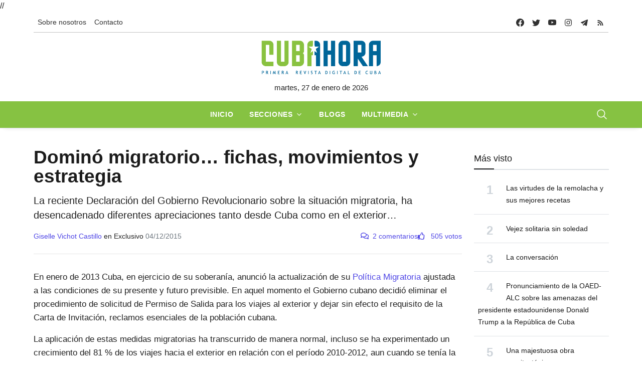

--- FILE ---
content_type: text/html; charset=UTF-8
request_url: https://www.cubahora.cu/politica/miradas-a-un-tema-complejo
body_size: 19445
content:
<!DOCTYPE html>
<html lang="es">

<head>
    <meta charset="UTF-8">
    <meta name="viewport" content="width=device-width, initial-scale=1.0, shrink-to-fit=no">
    <meta name="google-site-verification" content="YTwsKKXZ6WAHfZeA2mLelzwUxx7YAmFcbvmKVk51qgQ" />
    <script async defer src="//telusprensa.redcuba.cu/tracker/telus.min.js" id="telus-tracker" data-id="2"></script>
    <script src="https://ajax.googleapis.com/ajax/libs/jquery/1.11.1/jquery.min.js"></script>
    <link href="https://cdnjs.cloudflare.com/ajax/libs/fotorama/4.6.4/fotorama.css" rel="stylesheet">
    <script src="https://cdnjs.cloudflare.com/ajax/libs/fotorama/4.6.4/fotorama.js"></script>

    <link rel="stylesheet" href="https://cdn.jsdelivr.net/npm/swiper@11/swiper-bundle.min.css" />
    <script src="https://cdn.jsdelivr.net/npm/swiper@11/swiper-bundle.min.js"></script>

    <link rel="stylesheet" href="/css/bundle.min.css">
    <link rel="stylesheet" href="/css/fontawesome/all.min.css">
    <link rel="stylesheet" href="/css/dist/toastr.min.css">
    <link rel="stylesheet" href="/css/custom.css">

    

<meta http-equiv="X-UA-Compatible" content="IE=edge">
<meta name="robots" content="index,follow"> <!-- All Search Engines -->
<meta name="googlebot" content="index,follow"><!-- Google Specific -->

<!-- Schema.org BEGIN-->
<meta name="author" content="Giselle Vichot Castillo">
<meta name="publisher" content="Cubahora">
<meta name="name" content='Dominó migratorio… fichas, movimientos y estrategia '>
<meta name="title" content='Dominó migratorio… fichas, movimientos y estrategia '>
<meta name="description" content='La reciente Declaración del Gobierno Revolucionario sobre la situación migratoria, ha desencadenado diferentes apreciaciones tanto desde Cuba como en el exterior…'>
<meta name="keywords" content='MIGRACIÓN,CUBA,ESTADOS UNIDOS,EMIGRACIÓN CUBANA,MEDICINA CUBANA,COLABORACION MEDICA CUBANA,EMIGRACIÓN,LEYES'>
<link rel="image" href="">
<link rel="canonical" href="https://www.cubahora.cu/politica/miradas-a-un-tema-complejo">


<!-- Schema.org END-->
<!-- Dublin Core Metadata BEGIN-->
<meta name="DC.title" content='Dominó migratorio… fichas, movimientos y estrategia '>
<meta name="DC.description" content='La reciente Declaración del Gobierno Revolucionario sobre la situación migratoria, ha desencadenado diferentes apreciaciones tanto desde Cuba como en el exterior…'>
<meta name="DC.creator" content='Giselle Vichot Castillo'>
<meta name="DC.publisher" content="Cubahora">
<meta name="DCTERMS.issued" scheme="ISO8601" content='2015-12-03T15:43:11+00:00'>
<meta name="DC.identifier" content="https://www.cubahora.cu/politica/miradas-a-un-tema-complejo">
<meta name="DC.language" content="es">
<!-- Dublin Core Metadata END -->
<!-- Open Graph Metadata BEGIN -->
<meta property="og:url" content='https://www.cubahora.cu/politica/miradas-a-un-tema-complejo'>
<meta property="og:type" content="article">
<meta property="og:title" content='Dominó migratorio… fichas, movimientos y estrategia '>
<meta property="og:image" content=''>
<meta property="og:image:alt" content='Imagen de portade de Dominó migratorio… fichas, movimientos y estrategia '>
<meta property="og:description" content='La reciente Declaración del Gobierno Revolucionario sobre la situación migratoria, ha desencadenado diferentes apreciaciones tanto desde Cuba como en el exterior…'>
<meta property="og:site_name" content="Cubahora">
<meta property="og:locale" content="es_CU">
<meta property="article:section" content='Política'>
<meta property="article:author" content='Giselle Vichot Castillo'>
<!-- Open Graph Metadata END -->
<!-- Twitter card BEGIN-->
<meta name="twitter:card" content="summary_large_image">
<meta name="twitter:site" content="@CubaenNoticias">
<meta name="twitter:creator" content="@CubaenNoticias">
<meta name="twitter:url" content=''>
<meta name="twitter:title" content='Dominó migratorio… fichas, movimientos y estrategia '>
<meta name="twitter:description" content='La reciente Declaración del Gobierno Revolucionario sobre la situación migratoria, ha desencadenado diferentes apreciaciones tanto desde Cuba como en el exterior…'>
<meta name="twitter:image" content=''>
<meta name="twitter:image:alt" content='Imagen de portade de Dominó migratorio… fichas, movimientos y estrategia '>
<!-- Twitter card END-->
<title>Dominó migratorio… fichas, movimientos y estrategia </title>        

</head>
//<script>
//    var _paq = window._paq = window._paq || [];
//    /* tracker methods like "setCustomDimension" should be called before "trackPageView" */
//    _paq.push(['trackPageView']);
//    _paq.push(['enableLinkTracking']);
//    (function() {
//        var u = "https://analitica.cip.cu/";
//        _paq.push(['setTrackerUrl', u + 'matomo.php']);
//        _paq.push(['setSiteId', '1']);
//        var d = document,
//            g = d.createElement('script'),
//            s = d.getElementsByTagName('script')[0];
//        g.type = 'text/javascript';
//        g.async = true;
//        g.src = u + 'matomo.js';
//        s.parentNode.insertBefore(g, s);
//    })();
// </script> 
<!-- Matomo -->
<script type="text/javascript">
  var _paq = window._paq = window._paq || [];
  /* tracker methods like "setCustomDimension" should be called before "trackPageView" */
  _paq.push(['trackPageView']);
  _paq.push(['enableLinkTracking']);
  (function() {
    var u="https://analitica.cip.cu/";
    _paq.push(['setTrackerUrl', u+'matomo.php']);
    _paq.push(['setSiteId', '1']);
    var d=document, g=d.createElement('script'), s=d.getElementsByTagName('script')[0];
    g.type='text/javascript'; g.async=true; g.src=u+'matomo.js'; s.parentNode.insertBefore(g,s);
  })();
</script>
<noscript><p><img src="https://analitica.cip.cu/matomo.php?idsite=1&amp;rec=1" style="border:0;" alt="" /></p></noscript>
<!-- End Matomo Code -->

<!-- Telus Prensa -->
<!-- Matomo -->
<noscript>
    <p><img src="https://analitica.cip.cu/matomo.php?idsite=1&amp;rec=1" style="border:0;" alt="" /></p>
</noscript>
<!-- End Matomo Code -->


<body>
    <div class="wrapper">
        <!--Header start-->
<header class="header">

    

<!-- top menu -->
<div class="mobile-sticky fs-6 sm-navbar--primary">
    <div class="container">
        <!--Navbar-->
        <nav class="navbar navbar-expand-lg navbar-light p-0" style="min-height: 40px;">
            <!--Hamburger button-->
            <a id="showStartPush" aria-label="sidebar menu" class="navbar-toggler sidebar-menu-trigger side-hamburger border-0 px-0" href="javascript:;">
                <span class="hamburger-icon">
                    <span style="background-color: #fff"></span>
                    <span style="background-color: #fff;width:50%"></span>
                    <span style="background-color: #fff;width:50%"></span>
                    <span style="background-color: #fff"></span>
                </span>
            </a>
            <!-- Mobile logo -->
            <a href="https://www.cubahora.cu">
                <img src="/img/logo.png" class="mobile-logo img-fluid d-lg-none mx-auto" alt="Cubahora logo"/>            </a>
            <!--Right Toggle Button-->
            <button class="navbar-toggler px-0" type="button" data-bs-toggle="collapse" data-bs-target="#search-toggler" aria-controls="search-toggler" aria-expanded="false" aria-label="Toggle navigation" style="color: #fff;">
                <svg xmlns="http://www.w3.org/2000/svg" width="24px" height="24px" fill="currentColor" viewBox="0 0 512 512">
                    <path d="M221.09,64A157.09,157.09,0,1,0,378.18,221.09,157.1,157.1,0,0,0,221.09,64Z" style="fill:none;stroke:currentColor;stroke-miterlimit:10;stroke-width:32px" />
                    <line x1="338.29" y1="338.29" x2="448" y2="448" style="fill:none;stroke:currentColor;stroke-linecap:round;stroke-miterlimit:10;stroke-width:32px" />
                </svg>
            </button>
            <!--Top Navbar-->
            <div id="navbarTogglerDemo" class="collapse navbar-collapse">
                <!--Top left menu-->
                <ul class="navbar-nav">
                    <li class="nav-item">
                        <a href="/about/" class="nav-link">Sobre nosotros</a>                    </li>
                    <!-- <li class="nav-item">
                        <a href="/entries/view" class="nav-link">Descargas</a>                    </li> -->
                    <!-- <li class="nav-item">
                        <a href="/about#collab" class="nav-link">Enviar colaboración</a>                    </li> -->
                    <li class="nav-item">
                        <a href="/about#contacto" class="nav-link">Contacto</a>                    </li>
                </ul>
                <!--end top left menu-->

                <!--Top right menu-->
                <ul class="navbar-nav ms-auto text-center">
                    <li class="nav-item">
                        <a class="facebook nav-link" href="https://www.facebook.com/cubahora" target="_blank" rel="noopener noreferrer" aria-label="facebook">
                            <svg xmlns="http://www.w3.org/2000/svg" width="16px" height="16px" fill="currentColor" class="bi bi-facebook" viewBox="0 0 16 16">
                                <path d="M16 8.049c0-4.446-3.582-8.05-8-8.05C3.58 0-.002 3.603-.002 8.05c0 4.017 2.926 7.347 6.75 7.951v-5.625h-2.03V8.05H6.75V6.275c0-2.017 1.195-3.131 3.022-3.131.876 0 1.791.157 1.791.157v1.98h-1.009c-.993 0-1.303.621-1.303 1.258v1.51h2.218l-.354 2.326H9.25V16c3.824-.604 6.75-3.934 6.75-7.951z" />
                            </svg>
                        </a>
                    </li>
                    <li class="nav-item"><a class="nav-link twitter" href="https://twitter.com/CUBAH0RA" target="_blank" rel="noopener noreferrer" aria-label="twitter">
                            <svg xmlns="http://www.w3.org/2000/svg" width="16px" height="16px" fill="currentColor" class="bi bi-twitter" viewBox="0 0 16 16">
                                <path d="M5.026 15c6.038 0 9.341-5.003 9.341-9.334 0-.14 0-.282-.006-.422A6.685 6.685 0 0 0 16 3.542a6.658 6.658 0 0 1-1.889.518 3.301 3.301 0 0 0 1.447-1.817 6.533 6.533 0 0 1-2.087.793A3.286 3.286 0 0 0 7.875 6.03a9.325 9.325 0 0 1-6.767-3.429 3.289 3.289 0 0 0 1.018 4.382A3.323 3.323 0 0 1 .64 6.575v.045a3.288 3.288 0 0 0 2.632 3.218 3.203 3.203 0 0 1-.865.115 3.23 3.23 0 0 1-.614-.057 3.283 3.283 0 0 0 3.067 2.277A6.588 6.588 0 0 1 .78 13.58a6.32 6.32 0 0 1-.78-.045A9.344 9.344 0 0 0 5.026 15z" />
                            </svg>
                        </a></li>
                    <li class="nav-item"><a class="nav-link youtube" href="https://www.youtube.com/user/cubahora" target="_blank" rel="noopener noreferrer" aria-label="youtube">
                            <svg xmlns="http://www.w3.org/2000/svg" width="16px" height="16px" fill="currentColor" class="bi bi-youtube" viewBox="0 0 16 16">
                                <path d="M8.051 1.999h.089c.822.003 4.987.033 6.11.335a2.01 2.01 0 0 1 1.415 1.42c.101.38.172.883.22 1.402l.01.104.022.26.008.104c.065.914.073 1.77.074 1.957v.075c-.001.194-.01 1.108-.082 2.06l-.008.105-.009.104c-.05.572-.124 1.14-.235 1.558a2.007 2.007 0 0 1-1.415 1.42c-1.16.312-5.569.334-6.18.335h-.142c-.309 0-1.587-.006-2.927-.052l-.17-.006-.087-.004-.171-.007-.171-.007c-1.11-.049-2.167-.128-2.654-.26a2.007 2.007 0 0 1-1.415-1.419c-.111-.417-.185-.986-.235-1.558L.09 9.82l-.008-.104A31.4 31.4 0 0 1 0 7.68v-.122C.002 7.343.01 6.6.064 5.78l.007-.103.003-.052.008-.104.022-.26.01-.104c.048-.519.119-1.023.22-1.402a2.007 2.007 0 0 1 1.415-1.42c.487-.13 1.544-.21 2.654-.26l.17-.007.172-.006.086-.003.171-.007A99.788 99.788 0 0 1 7.858 2h.193zM6.4 5.209v4.818l4.157-2.408L6.4 5.209z" />
                            </svg>
                        </a></li>
                    <li class="nav-item"><a class="nav-link instagram" href="https://www.instagram.com/cubahora/" target="_blank" rel="noopener noreferrer" aria-label="instagram">
                            <svg xmlns="http://www.w3.org/2000/svg" width="16px" height="16px" fill="currentColor" viewBox="0 0 512 512">
                                <path d="M349.33,69.33a93.62,93.62,0,0,1,93.34,93.34V349.33a93.62,93.62,0,0,1-93.34,93.34H162.67a93.62,93.62,0,0,1-93.34-93.34V162.67a93.62,93.62,0,0,1,93.34-93.34H349.33m0-37.33H162.67C90.8,32,32,90.8,32,162.67V349.33C32,421.2,90.8,480,162.67,480H349.33C421.2,480,480,421.2,480,349.33V162.67C480,90.8,421.2,32,349.33,32Z" />
                                <path d="M377.33,162.67a28,28,0,1,1,28-28A27.94,27.94,0,0,1,377.33,162.67Z" />
                                <path d="M256,181.33A74.67,74.67,0,1,1,181.33,256,74.75,74.75,0,0,1,256,181.33M256,144A112,112,0,1,0,368,256,112,112,0,0,0,256,144Z" />
                            </svg>
                        </a></li>
                    <li class="nav-item"><a class="nav-link telegram" href="https://t.me/cubahora" target="_blank" rel="noopener noreferrer" aria-label="telegram">
                            <svg fill="currentColor" xmlns="http://www.w3.org/2000/svg" viewBox="0 0 50 50" width="16px" height="16px" class="bi bi-telegram">
                                <path d="M46.137,6.552c-0.75-0.636-1.928-0.727-3.146-0.238l-0.002,0C41.708,6.828,6.728,21.832,5.304,22.445	c-0.259,0.09-2.521,0.934-2.288,2.814c0.208,1.695,2.026,2.397,2.248,2.478l8.893,3.045c0.59,1.964,2.765,9.21,3.246,10.758	c0.3,0.965,0.789,2.233,1.646,2.494c0.752,0.29,1.5,0.025,1.984-0.355l5.437-5.043l8.777,6.845l0.209,0.125	c0.596,0.264,1.167,0.396,1.712,0.396c0.421,0,0.825-0.079,1.211-0.237c1.315-0.54,1.841-1.793,1.896-1.935l6.556-34.077	C47.231,7.933,46.675,7.007,46.137,6.552z M22,32l-3,8l-3-10l23-17L22,32z" />
                            </svg>
                        </a></li>
                    <li class="nav-item"><a class="nav-link rss" href="https://www.cubahora.cu/feed" target="_blank" rel="noopener noreferrer" aria-label="telegram">
                            <svg fill="currentColor" xmlns="http://www.w3.org/2000/svg" viewBox="0 -1 32 32" width="16px" height="16px">
                                <path d="M 5 5 L 5 9 C 14.93 9 23 17.07 23 27 L 27 27 C 27 14.85 17.15 5 5 5 z M 5 12 L 5 16 C 11.07 16 16 20.93 16 27 L 20 27 C 20 18.72 13.28 12 5 12 z M 8 21 A 3 3 0 0 0 8 27 A 3 3 0 0 0 8 21 z" />
                            </svg>
                        </a></li>
                </ul>
                <!--end top right menu-->
            </div>
        </nav>
        <div style="width: 100%;border-top: 1px solid #c1c1c0 ;"></div>
        <!-- End Navbar -->
        <!--search mobile-->
        <div class="collapse navbar-collapse col-12 py-2" id="search-toggler">
            <form class="form-inline" action="/buscar" method="get">
                <div class="input-group w-100 bg-white">
                    <input id="cubahora-search-2" type="text" class="form-control border border-end-0" placeholder="Search..." aria-label="search">
                    <div class="input-group-prepend bg-light-dark">
                        <button class="btn bg-transparent border-start-0 input-group-text border" type="submit">
                            <svg xmlns="http://www.w3.org/2000/svg" width="16px" height="16px" fill="currentColor" viewBox="0 0 512 512">
                                <path d="M221.09,64A157.09,157.09,0,1,0,378.18,221.09,157.1,157.1,0,0,0,221.09,64Z" style="fill:none;stroke:currentColor;stroke-miterlimit:10;stroke-width:32px" />
                                <line x1="338.29" y1="338.29" x2="448" y2="448" style="fill:none;stroke:currentColor;stroke-linecap:round;stroke-miterlimit:10;stroke-width:32px" />
                            </svg>
                        </button>
                    </div>
                </div>
            </form>
            <div class="col-md-5" style="position: absolute;z-index:999">
                <div class="list-group" id="show-list-mobile">
                </div>
            </div>
        </div>
        <!--end search mobile-->
    </div>
</div>

<script type="module">
    function debounce(func, wait, immediate) {
        let timeout;

        return function executedFunction() {
            let context = this;
            let args = arguments;

            let later = function() {
                timeout = null;
                if (!immediate) func.apply(context, args);
            };

            let callNow = immediate && !timeout;

            clearTimeout(timeout);

            timeout = setTimeout(later, wait);

            if (callNow) func.apply(context, args);
        };
    }

    document.addEventListener('DOMContentLoaded', function() {
        const searchBar = document.getElementById('cubahora-search-2')

        document.addEventListener('click', (event) => {
            const searchItem = event.target

            const isSearchResult = searchItem.classList.contains("search-result-item") ? true : false
            if (!isSearchResult) return

            event.preventDefault()

            const input = document.getElementById('cubahora-search-2')
            input.value = event.target.innerHTML
            document.querySelector('#show-list-mobile').innerHTML = ""
        })

        // searchBar.addEventListener('input', debounce(async (event) => {
        //     const searchTerm = event.target.value
        //     const result = await fetch(`/buscar/autocomplete?term=${searchTerm}`)
        //     const response = await result.json()
        //     const list = document.querySelector("#show-list-mobile")
        //     list.innerHTML = ""
        //     if (response !== null && response !== "" && (Array.isArray(response) && response[0] !== '')) {
        //         response.forEach(element => {
        //             const item = document.createElement('a')
        //             item.classList.add('list-group-item', 'list-group-item-action', 'border-1', 'search-result-item')
        //             item.href = "#"
        //             item.innerHTML = element
        //             list.appendChild(item)
        //         });
        //     }
        // }, 500))
    })
</script>
<!--end top menu-->
    <!--start second header-->
    <div class="second-header ">
        <div class="container">
            <div class="row d-none d-lg-block">
                <!--logo-->
                <div class=" col-lg-12 order-lg-2">
                    <!-- logo -->
                    <div id="main-logo" class="main-logo text-center">
                        <a href="https://www.cubahora.cu">
                            <img src="/img/logo.png" class="img-fluid" alt="Cubahora logo"/>                        </a>
                    </div>
                    <p class="text-center">
                        martes, 27 de enero de 2026                    </p>
                    <!-- end logo -->
                </div>
            </div>
        </div>
    </div>
    <!--End second header-->
    <!--Main menu-->
<div class="full-nav border-none border-lg-1 border-bottom shadow-b-sm py-0 navbar--primary">
    <div class="container">
        <nav id="main-menu" class="main-menu navbar navbar-expand-lg navbar-light px-2 px-lg-0 py-0">
            <!--Navbar menu-->
            <div class="collapse navbar-collapse hover-mode">
                <!--left main menu start-->
                <ul id="start-main" class="navbar-nav main-nav navbar-uppercase first-start-lg-0 mx-auto">
                    <li class="nav-item">
                        <a aria-current="page" class="nav-link" href="/">Inicio</a>
                    </li>
                    <li class="nav-item dropdown">
                        <a id="navsections" class="nav-link dropdown-toggle" role="button" data-bs-toggle="dropdown" aria-expanded="false" href="#">Secciones</a>
                        <!--link-->
                        <ul class="dropdown-menu" aria-labelledby="navsections">
                                                            <li class="nav-item">
                                    <a class="dropdown-item" href=/economia>Economía</a>
                                </li>
                                                            <li class="nav-item">
                                    <a class="dropdown-item" href=/sociedad>Sociedad</a>
                                </li>
                                                            <li class="nav-item">
                                    <a class="dropdown-item" href=/deporte>Deporte</a>
                                </li>
                                                            <li class="nav-item">
                                    <a class="dropdown-item" href=/ciencia-y-tecnologia>Ciencia y Tecnología</a>
                                </li>
                                                            <li class="nav-item">
                                    <a class="dropdown-item" href=/politica>Política</a>
                                </li>
                                                            <li class="nav-item">
                                    <a class="dropdown-item" href=/cultura>Cultura</a>
                                </li>
                                                            <li class="nav-item">
                                    <a class="dropdown-item" href=/del-mundo>Del Mundo</a>
                                </li>
                                                            <li class="nav-item">
                                    <a class="dropdown-item" href=/historia>Historia</a>
                                </li>
                                                    </ul><!-- end link -->
                    </li>
                    <li class="nav-item">
                        <a href="/blogs" class="nav-link">Blogs</a>                    </li>
                    <li class="nav-item dropdown">
                        <a id="navmedia" class="nav-link dropdown-toggle" role="button" data-bs-toggle="dropdown" aria-expanded="false" href="/multimedia">Multimedia</a>
                        <!--link-->
                        <ul class="dropdown-menu" aria-labelledby="navmedia">
                            <li class="nav-item"><a href="/multimedia/imagenes" class="dropdown-item">Imágenes</a></li>
                            <li class="nav-item"><a href="/multimedia/infografias" class="dropdown-item">Infografías</a></li>
                            <li class="nav-item"><a href="/multimedia/politrazos" class="dropdown-item">Politrazos</a></li>
                            <li class="nav-item"><a href="/multimedia/podcasts" class="dropdown-item">Podcasts</a></li>
                            <li class="nav-item"><a href="/multimedia/videos" class="dropdown-item">Videos</a></li>
                        </ul><!-- end link -->
                    </li>


                </ul>
                <button id="buscador" class="navbar-toggler px-0" type="button" data-bs-toggle="collapse" data-bs-target="#nav-search-toggler" aria-controls="nav-search-toggler" aria-expanded="false" aria-label="Toggle navigation" style="color: #fff;display: block;">
                    <svg xmlns="http://www.w3.org/2000/svg" width="24px" height="24px" fill="currentColor" viewBox="0 0 512 512">
                        <path d="M221.09,64A157.09,157.09,0,1,0,378.18,221.09,157.1,157.1,0,0,0,221.09,64Z" style="fill:none;stroke:currentColor;stroke-miterlimit:10;stroke-width:32px" />
                        <line x1="338.29" y1="338.29" x2="448" y2="448" style="fill:none;stroke:currentColor;stroke-linecap:round;stroke-miterlimit:10;stroke-width:32px" />
                    </svg>
                </button>
                <!--end left main menu-->
            </div>
            <!--End navbar menu-->
        </nav>
        <!--search mobile-->
        <div class="collapse navbar-collapse col-12 py-2" id="nav-search-toggler">
            <form class="form-inline" action="/buscar" method="get">
                <div class="input-group w-100 bg-white">
                    <input id="cubahora-search" type="text" name="q" class="form-control border border-end-0" placeholder="Search..." aria-label="search">
                    <div class="input-group-prepend bg-light-dark">
                        <button class="btn bg-transparent border-start-0 input-group-text border" type="submit">
                            <svg xmlns="http://www.w3.org/2000/svg" width="16px" height="16px" fill="currentColor" viewBox="0 0 512 512">
                                <path d="M221.09,64A157.09,157.09,0,1,0,378.18,221.09,157.1,157.1,0,0,0,221.09,64Z" style="fill:none;stroke:currentColor;stroke-miterlimit:10;stroke-width:32px" />
                                <line x1="338.29" y1="338.29" x2="448" y2="448" style="fill:none;stroke:currentColor;stroke-linecap:round;stroke-miterlimit:10;stroke-width:32px" />
                            </svg>
                        </button>
                    </div>
                </div>
            </form>
            <div class="col-md-5" style="position: absolute;z-index:999">
                <div class="list-group" id="show-list">
                </div>
            </div>
        </div>
    </div>
</div>
<!-- End main menu -->

<!-- sidebar mobile menu -->
<div class="mobile-side">
    <!--Left Mobile menu-->
    <div id="back-menu" class="back-menu back-menu-start">
        <span class="hamburger-icon open">
            <svg class="bi bi-x" width="32px" height="32px" viewBox="0 0 16 16" fill="currentColor" xmlns="http://www.w3.org/2000/svg">
                <path fill-rule="evenodd" d="M11.854 4.146a.5.5 0 010 .708l-7 7a.5.5 0 01-.708-.708l7-7a.5.5 0 01.708 0z" clip-rule="evenodd"></path>
                <path fill-rule="evenodd" d="M4.146 4.146a.5.5 0 000 .708l7 7a.5.5 0 00.708-.708l-7-7a.5.5 0 00-.708 0z" clip-rule="evenodd"></path>
            </svg>
        </span>
    </div>

    <nav id="mobile-menu" class="menu-mobile d-flex flex-column push push-start shadow-r-sm bg-white">
        <!-- mobile menu content -->
        <div class="mobile-content mb-auto">
            <!--logo-->
            <div class="logo-sidenav p-2">
                <a href="#">
                    <img loading="lazy" src="/img/logo.png" class="img-fluid" alt="logo">
                </a>
            </div>
            <!--navigation-->
            <div class="sidenav-menu">
                <nav class="navbar navbar-inverse pt-2 ps-4">
                    <div class="block-title-4 mb-2">
                        <h6 style="--section-color: #222" class=" h6 text-uppercase fw-bolder title-arrow">
                            <span style="--section-color: #222" class="section-title">Secciones</span>
                        </h6>
                    </div>
                    <ul id="side-menu" class="nav navbar-nav list-group list-unstyled side-link">
                        <li class="menu-item nav-item">
                            <a aria-current="page" class="nav-link" href="/">Inicio</a>
                        </li>
                        <li class="menu-item nav-item">
                            <a href="/blogs" class="nav-link">Blogs</a>                        </li>
                                                    <li class="menu-item nav-item">
                                <a class="nav-link" href=/economia>Economía</a>
                            </li>
                                                    <li class="menu-item nav-item">
                                <a class="nav-link" href=/sociedad>Sociedad</a>
                            </li>
                                                    <li class="menu-item nav-item">
                                <a class="nav-link" href=/deporte>Deporte</a>
                            </li>
                                                    <li class="menu-item nav-item">
                                <a class="nav-link" href=/ciencia-y-tecnologia>Ciencia y Tecnología</a>
                            </li>
                                                    <li class="menu-item nav-item">
                                <a class="nav-link" href=/politica>Política</a>
                            </li>
                                                    <li class="menu-item nav-item">
                                <a class="nav-link" href=/cultura>Cultura</a>
                            </li>
                                                    <li class="menu-item nav-item">
                                <a class="nav-link" href=/del-mundo>Del Mundo</a>
                            </li>
                                                    <li class="menu-item nav-item">
                                <a class="nav-link" href=/historia>Historia</a>
                            </li>
                                                <!-- dropdown menu start -->
                        <li class="menu-item menu-item-has-children dropdown mega-dropdown nav-item">
                            <a href="#" class="dropdown-toggle nav-link" role="button" data-bs-toggle="dropdown" aria-expanded="false" id="menu-15">Multimedia</a>
                            <!-- dropdown content -->
                            <ul class="dropdown-menu" aria-labelledby="menu-15" role="menu">
                                <li class="menu-item nav-item"><a href="/multimedia/imagenes" class="dropdown-item">Imágenes</a></li>
                                <li class="menu-item nav-item"><a href="/multimedia/infografias" class="dropdown-item">Infografías</a></li>
                                <li class="menu-item nav-item"><a href="/multimedia/politrazos" class="dropdown-item">Politrazos</a></li>
                                <li class="menu-item nav-item"><a href="/multimedia/podcasts" class="dropdown-item">Podcasts</a></li>
                                <li class="menu-item nav-item"><a href="/multimedia/videos" class="dropdown-item">Videos</a></li>
                            </ul>
                        </li><!-- end dropdown menu -->
                    </ul>
                </nav>
            </div>
        </div>
    </nav>
</div>

<script type="module">
    function debounce(func, wait, immediate) {
        let timeout;

        return function executedFunction() {
            let context = this;
            let args = arguments;

            let later = function() {
                timeout = null;
                if (!immediate) func.apply(context, args);
            };

            let callNow = immediate && !timeout;

            clearTimeout(timeout);

            timeout = setTimeout(later, wait);

            if (callNow) func.apply(context, args);
        };
    }

    document.addEventListener('DOMContentLoaded', function() {
        const searchBar = document.getElementById('cubahora-search')

        document.addEventListener('click', (event) => {
            const searchItem = event.target

            const isSearchResult = searchItem.classList.contains("search-result-item") ? true : false
            if (!isSearchResult) return

            event.preventDefault()

            const input = document.getElementById('cubahora-search')
            input.value = event.target.innerHTML
            document.querySelector('#show-list').innerHTML = ""
        })

        // searchBar.addEventListener('input', debounce(async (event) => {
        //     const searchTerm = event.target.value
        //     const result = await fetch(`/buscar/autocomplete?term=${searchTerm}`)
        //     const response = await result.json()
        //     const list = document.querySelector("#show-list")
        //     list.innerHTML = ""
        //     if (response !== null && response !== "" && (Array.isArray(response) && response[0] !== '')) {
        //         response.forEach(element => {
        //             const item = document.createElement('a')
        //             item.classList.add('list-group-item', 'list-group-item-action', 'border-1', 'search-result-item')
        //             item.href = "#"
        //             item.innerHTML = element
        //             list.appendChild(item)
        //         });
        //     }
        // }, 500))
    })
</script></header>

<!-- end sidebar mobile menu -->        <main id=" content">
            <div class="container py-4">
                                <div class="row">
                    <!-- content -->
                    <div class="col-md-9">
                        
<article>
    <header class="article-header">
        <!--  -->
        <!-- <div class="entry-section">
            <a href="/politica">
                <strong class="text-uppercase">Política</strong>
            </a>
        </div> -->
        <h1 class="entry-title">Dominó migratorio… fichas, movimientos y estrategia </h1>        <p class="entry-summary">La reciente Declaración del Gobierno Revolucionario sobre la situación migratoria, ha desencadenado diferentes apreciaciones tanto desde Cuba como en el exterior…</p>        <div class="d-flex" style="justify-content: space-between; flex-wrap: wrap;">
            <div class="d-flex mb-2 align-items-end" style="gap: 10px;flex-wrap: wrap;">
                <div class="authors-list">
                    <span class="text-primary">Giselle Vichot Castillo</span>                                            <span>en Exclusivo</span>
                                        <span class="text-muted">04/12/2015</span>
                </div>
            </div>
            <div class="d-flex fluid-text mb-2 align-items-end" style="gap: 10px;">
                <span class="text-primary">
                    <i class="far fa-comments me-2"></i><span id="comment-count-label">2 comentarios</span>
                </span>
                <span class="text-primary">
                    <a class="like-button" href="miradas-a-un-tema-complejo/like" onclick="like(event,'10218')">
                        <i class="far fa-thumbs-up me-2 pointer title=" Me gusta"></i>
                        <span class="pe-0 like-count">
                            505 votos                        </span>
                    </a>
                </span>
            </div>
        </div>
    </header>
        <div class="entry-content">
        <p>
	En enero de 2013 Cuba, en ejercicio de su&nbsp;soberan&iacute;a, anunci&oacute; la actualizaci&oacute;n de su<a href="http:// 	http://www.cubahora.cu/uploads/documento/2015/12/01/ley-migratoria_cuba_2012.pdf "> Pol&iacute;tica Migratoria</a> ajustada a las condiciones de su presente&nbsp;y futuro previsible. En aquel momento el Gobierno cubano decidi&oacute; eliminar el procedimiento de solicitud de&nbsp;Permiso de Salida para los viajes al exterior y dejar sin efecto el&nbsp;requisito de la Carta de Invitaci&oacute;n, reclamos esenciales de la poblaci&oacute;n cubana.</p>
<p>
	La aplicaci&oacute;n de estas medidas migratorias ha transcurrido de manera normal, incluso se ha experimentado un crecimiento del 81 % de los viajes hacia el exterior en relaci&oacute;n con el per&iacute;odo 2010-2012, aun cuando se ten&iacute;a la certeza del reto sociodemogr&aacute;fico&nbsp; que significaba para Cuba, y de las constantes acciones del gobierno norteamericano por despojar al pa&iacute;s de sus mejores profesionales y t&eacute;cnicos.</p>
<p>
	A partir de la compleja situaci&oacute;n humanitaria provocada en las &uacute;ltimas semanas por el arribo a Costa Rica de casi cuatro mil 500 ciudadanos cubanos procedentes de varios pa&iacute;ses de Am&eacute;rica Latina, con la intenci&oacute;n de emigrar a los <strong>Estados Unidos</strong>, &nbsp;y ante la negativa de ese pa&iacute;s de cambiar su pol&iacute;tica con respecto a la migraci&oacute;n cubana, el <strong>gobierno cubano ha emitido varias declaraciones en &nbsp;los &uacute;ltimos d&iacute;as.</strong></p>
<p>
	Por ejemplo, la <a href="http://www.cubahora.cu/politica/minrex-se-refiere-a-compleja-situacion-migratoria-de-cubanos-en-costa-rica">&nbsp;Declaraci&oacute;n del Ministerio de Relaciones Exteriores </a>(MINREX), del pa&shy;sado 18 de noviembre, ratificaba que los cubanos emigrantes son v&iacute;ctimas de la politizaci&oacute;n del tema migratorio por parte del Gobierno de los Estados Unidos, de la <a href="http://www.ecured.cu/Ley_de_Ajuste_Cubano">Ley de Ajuste Cubano</a> y, en particular, de la aplicaci&oacute;n de la llamada pol&iacute;tica de <strong>&ldquo;pies secos-pies mojados&rdquo;. </strong></p>
<p>
	La nota de canciller&iacute;a cubana destacaba adem&aacute;s el <strong>&ldquo;Programa de <em>Parole</em> para Profesionales M&eacute;dicos Cubanos&rdquo;</strong>, aprobado en el a&ntilde;o 2006 por el presidente George W. Bush, para alentar a m&eacute;dicos y personal cubano de la salud a abandonar sus misiones en terceros pa&iacute;ses y emigrar hacia los Estados Unidos.</p>
<p>
	Luego, el primero de diciembre pasado, apareci&oacute; publicada en <em>Granma</em> la <a href="http://www.cubahora.cu/politica/declaracion-del-gobierno-revolucionario">Declaraci&oacute;n del Gobierno Revolucionario</a>, en la que se advert&iacute;a que &ldquo;con el objetivo de garantizar un servicio de salud eficiente y de calidad, as&iacute; como mitigar las afectaciones que hoy se producen como consecuencia de la pol&iacute;tica migratoria selectiva y politizada de los Estados Unidos hacia Cuba y la creciente contrataci&oacute;n no planificada de m&eacute;dicos cubanos en otros pa&iacute;ses, el gobierno cubano acord&oacute; aplicar las regulaciones establecidas en el Decreto 306, del 11 de octubre de 2012, para las salidas al exterior por asuntos particulares de profesionales m&eacute;dicos de diferentes especialidades que realizan actividades vitales en los servicios de sa&shy;lud a la poblaci&oacute;n y en la actividad cient&iacute;fico-t&eacute;cnica&rdquo;. La declaraci&oacute;n afirmaba tambi&eacute;n que estar&iacute;a a cargo del Ministerio de Salud P&uacute;blica la implementaci&oacute;n de es&shy;ta regulaci&oacute;n, la cual se har&iacute;a efectiva a partir del 7 de diciembre de 2015.</p>
<h2>
	TITULARES QUE NO SE HACEN ESPERAR</h2>
<p>
	Aunque aparentemente la prensa internacional, sobre todos las agencias de prensa, intentaron dar un matiz puramente informativo sobre la reciente declaraci&oacute;n gubernamental de Cuba, lo cierto es que no dej&oacute; de mostrarse la verdadera intenci&oacute;n tendenciosa sobre el asunto.</p>
<p>
	La agencia estadounidense AP por ejemplo, titula el acontecimiento como sigue: <em>Cuba limita salida de m&eacute;dicos al extranjero&nbsp;</em><em> .&nbsp; </em>Y &rdquo;corre con suerte&rdquo; porque la mayor&iacute;a de los medios de prensa del &aacute;rea, incluidos los del propio Costa Rica, replican el cable de AP. &nbsp;En el texto firmado por dicha agencia aparecen testimonios de dos doctores cubanos no se identifican como la pr&aacute;ctica period&iacute;stica aconseja, lo cual aporta poca credibilidad al trabajo period&iacute;stico.</p>
<p>
	<img alt="" src="/uploads/resources/images/2015/12/01/nuevo-herald-print.jpg" style="width: 830px; height: 586px;" /></p>
<p>
	<img alt="" src="/uploads/resources/images/2015/12/01/la-nacion-print-cubahora.jpg" style="width: 830px; height: 481px;" /></p>
<p>
	Ya los medios se hacen eco de una cercana visita oficial a Cuba del presidente de costarricense, Luis Guillermo Sol&iacute;s; otros se enfocan&nbsp; en una posible complicaci&oacute;n del escenario en Costa Rica, resultado del traslado a esta naci&oacute;n de grupos extremistas radicados en Miami con el objetivo de estimular y crear des&oacute;rdenes e incidentes contra la sede diplom&aacute;tica cubana en ese pa&iacute;s.</p>
<h2>
	CIUDADANOS CUBANOS QUIEREN SABER</h2>
<p>
	Pero tambi&eacute;n los cubanos reaccionaron y no demoraron en aparecer los comentarios en&nbsp; nuestros propios medios y en las plataformas de redes sociales. El debate leg&iacute;timo generado nos permiti&oacute; acercarnos a la reacci&oacute;n de la opini&oacute;n p&uacute;blica y develar las constantes de atenci&oacute;n que sostuvieron en dichos espacios.</p>
<p>
	Dos l&iacute;neas de ideas fundamentales, ambas no necesariamente excluyentes: Una primera vinculada con la pertinencia de la medida porque podr&iacute;amos quedarnos sin personal para sostener la calidad del sistema de salud a nuestro pueblo. &nbsp;Tambi&eacute;n se vio como positivo la reincorporaci&oacute;n de personal m&eacute;dico que decidi&oacute; retornar a Cuba y volver a desempe&ntilde;arse como tal.&nbsp; Por otro lado, el reclamo de que debi&oacute; ser discutida primero con el sector de la salud antes de materializarse. Otra inconformidad era que se conoc&iacute;a o comprend&iacute;a poco la letra del aludido Decreto 306.</p>
<p>
	De las principales interrogantes que afloraron en la comunidad de ciudadanos cubanos, la redacci&oacute;n de <em>Cubahor</em>a seleccion&oacute; algunas opiniones &nbsp;de los diversos medios nacionales y de sus propios comentaristas.</p>
<p>
	&nbsp;Odonel se presenta como m&eacute;dico cardi&oacute;logo y ciudadano espa&ntilde;ol que vive actualmente en Espa&ntilde;a y quer&iacute;a conocer &ldquo;si al visitar Cuba, con el objetivo de no perder la residencia cubana,&nbsp; tambi&eacute;n me ver&eacute; afectado por la nueva medida&rdquo;. En esa misma l&iacute;nea,Roberto Garc&iacute;a P&eacute;rez asegura que como m&eacute;dicoposee un contrato indefinido desde hace 3 a&ntilde;os en un pa&iacute;s extranjero y desea saber si puede entrar de visita y volver a salir sin necesidad de autorizaci&oacute;n.</p>
<p>
	Andy inquir&iacute;a si hasta el momento se ha hablado de especialidades vitales, &iquest;la medida adoptada se extiende hacia especialistas en Medicina General Integral? Mientras, Betica preguntaba en qu&eacute; situaci&oacute;n quedan los profesionales interesados y con la posibilidad de obtener un contrato de trabajo en otro pa&iacute;s por un tiempo limitado. &iquest;Cu&aacute;les son los pasos a seguir?</p>
<h2>
	EL MINSAP SE INCORPORA AL DEBATE EN EL ESPACIO VIRTUAL</h2>
<p>
	El sitio <em>Cubadebate </em>promovi&oacute; un foro de discusi&oacute;n a prop&oacute;sito de la Declaraci&oacute;n del Gobierno Revolucionario de Cuba y como ya es habitual, all&iacute; estuvieron los directivos del MINSAP que intentaron dialogar con la poblaci&oacute;n.</p>
<p>
	Seg&uacute;n los funcionarios &ndash;quienes se identificaron en el foro con el usuario MINSAP-, a partir de la aplicaci&oacute;n de los nuevos cambios, no se proh&iacute;be la salida del pa&iacute;s ya sea a viajes personales o para residir en el exterior. Se trata, sobre todo, de organizar los servicios para garantizar una atenci&oacute;n de salud de calidad a la poblaci&oacute;n cubana.</p>
<p>
	Aclararon que esta medida solo incluye a los m&eacute;dicos especialistas y residentes del &uacute;ltimo a&ntilde;o de todas las especialidades menos Medicina General Integral, quienes deben realizar su solicitud a trav&eacute;s de sus centros de trabajo de acuerdo con el procedimiento establecido, donde de forma expedita se le dar&aacute; respuesta a su solicitud de tr&aacute;mite por salida temporal.</p>
<p>
	Sobre los pasos para emprender el proceso de solicitud de viaje, los funcionarios explicaron que se comenzar&aacute; por la solicitud del trabajador al director de su entidad argumentando el motivo de su salida, ya sea para un viaje temporal o para residir en el exterior. Luego el director fundamentar&aacute; la garant&iacute;a de continuidad de la atenci&oacute;n m&eacute;dica al pueblo y c&oacute;mo se organizar&aacute; el servicio para que &eacute;ste no se afecte por la salida del profesional, para m&aacute;s tarde proponer a nivel jer&aacute;rquico aquellas solicitudes que, una vez realizado el an&aacute;lisis correspondiente, garanticen la continuidad en la prestaci&oacute;n del servicio de la atenci&oacute;n m&eacute;dica al pueblo. Por &uacute;ltimo, la respuesta ser&aacute; otorgada en un t&eacute;rmino de hasta 50 d&iacute;as.</p>
<p>
	Aquel personal m&eacute;dico, que en estos momentos se encuentre inmerso en los tr&aacute;mites y ya lo tenga todo, debe solicitar de inmediato, con la fundamentaci&oacute;n correspondiente, al director de la instituci&oacute;n el tr&aacute;mite que ser&aacute; luego enviado al MINSAP.</p>
<p>
	Sobre las dudas de aquellos m&eacute;dicos que causaron baja del Sistema Nacional, antes de que entre en vigor la regulaci&oacute;n en cuesti&oacute;n, y se encuentran actualmente en el exterior, los funcionarios del MINSAP aclararon que en estos casos al regresar a Cuba, por motivos de visita, no tienen que solicitar ning&uacute;n tipo de autorizaci&oacute;n ya que no forman parte del sistema de salud cubano.</p>
<h2>
	PISTAS PARA UN DESENLACE</h2>
<p>
	Se acerca otro <a href="http://www.cubahora.cu/cuba-estados-unidos">17-D</a>, un a&ntilde;o despu&eacute;s en que se abri&oacute; para Cuba y los Estados Unidos un camino dif&iacute;cil pero esperanzador en sus relaciones bilaterales. Sin embargo, llegamos a un cap&iacute;tulo que apostamos no reescribir en la historia de las dos naciones.&nbsp;</p>
<p>
	Esperemos que la situaci&oacute;n de los cubanos en Costa Rica pueda tener una salida adecuada, que Estados Unidos deje de jugar con la vida de la gente para someter a este pa&iacute;s y que nuestro personal m&eacute;dico sienta seguridad en el cumplimiento conveniente del Decreto Ley 306 y en sus derechos de viajar como cualquier ciudadano cubano a partir de la Pol&iacute;tica Migratoria del 14 de enero del 2013.&nbsp; La jugada sigue abierta.</p>
    </div>
    <script type="application/ld+json">
            {
    "@context": "https://schema.org/",
    "@type": "NewsArticle",
    "dateCreated": "2015-12-03T15:43:11+00:00",
    "datePublished": "2015-12-04T07:01:00+00:00",
    "dateModified": "2015-12-04T07:01:00+00:00",
    "headline": "Domin\u00f3 migratorio\u2026 fichas, movimientos y estrategia ",
    "name": "Domin\u00f3 migratorio\u2026 fichas, movimientos y estrategia ",
    "keywords": "MIGRACI\u00d3N,CUBA,ESTADOS UNIDOS,EMIGRACI\u00d3N CUBANA,MEDICINA CUBANA,COLABORACION MEDICA CUBANA,EMIGRACI\u00d3N,LEYES",
    "url": "https://www.cubahora.cu/politica/miradas-a-un-tema-complejo",
    "description": "La reciente Declaraci\u00f3n del Gobierno Revolucionario sobre la situaci\u00f3n migratoria, ha desencadenado diferentes apreciaciones tanto desde Cuba como en el exterior\u2026",
    "copyrightYear": "2015",
    "publisher": {
        "@id": "#Publisher",
        "@type": "Organization",
        "name": "Cubahora",
        "logo": {
            "@type": "ImageObject",
            "url": "https://www.cubahora.cu/cubahora-logo.png"
        },
        "sameAs": [
            "https://www.facebook.com/cubahora",
            "https://twitter.com/CUBAH0RA",
            "https://www.youtube.com/channel/UCjEuJSfiUXgQYdyHOkd3b5w",
            "https://www.instagram.com/cubahora/",
            "https://t.me/s/cubahora",
            "https://www.picta.cu/canal/CUBAHORA"
        ]
    },
    "sourceOrganization": {
        "@id": "#Publisher"
    },
    "copyrightHolder": {
        "@id": "#Publisher"
    },
    "mainEntityOfPage": {
        "@type": "WebPage",
        "@id": "https://www.cubahora.cu/politica/miradas-a-un-tema-complejo"
    },
    "author": {
        "@type": "Person",
        "name": "Giselle Vichot Castillo"
    },
    "articleSection": "Pol\u00edtica",
    "image": {
        "@type": "ImageObject",
        "url": "",
        "width": 700,
        "height": 460
    }
}
    </script></article>
<hr style="display:inline-block;width: 100%;" />

<style>
    .text-whatsapp {
        color: #43c052 !important;
    }

    .social a {
        font-size: 1.5rem;
    }
</style>
<div class="widget">
    <h2 class="display-5"><strong>Compartir</strong></h2>
    <div class="social mb-4">
        <span class="my-2 me-2">
            <a target="_blank" href="https://www.facebook.com/sharer/sharer.php?u=https://www.cubahora.cu/politica/miradas-a-un-tema-complejo" class="text-facebook" aria-label="Facebook" rel="noopener noreferrer">
                <span class="fab fa-facebook"></span>
            </a>
        </span>
        <span class="my-2 me-2">
            <a target="_blank" href="https://twitter.com/intent/tweet?url=https://www.cubahora.cu/politica/miradas-a-un-tema-complejo" class="text-twitter" aria-label="Twitter" rel="noopener noreferrer">
                <span class="fab fa-twitter"></span>
            </a>
        </span>
        <!-- <span class="my-2 me-2">
            <a target="_blank" href="https://instagram.com" class="text-instagram" aria-label="Instagram" rel="noopener noreferrer">
                <span class="fab fa-instagram"></span>
            </a>
        </span> -->
        <span class="my-2 me-2">
            <a target="_blank" href="http://www.linkedin.com/shareArticle?mini=true&url=https://www.cubahora.cu/politica/miradas-a-un-tema-complejo&title=" class="text-linkedin" aria-label="Linkedin" rel="noopener noreferrer">
                <span class="fab fa-linkedin"></span>
            </a>
        </span>
        <span class="my-2 me-2">
            <a target="_blank" href="whatsapp://send?text=https://www.cubahora.cu/politica/miradas-a-un-tema-complejo" data-action="share/whatsapp/share" class="text-whatsapp" aria-label="Whatsapp">
                <span class="fab fa-whatsapp"></span>
            </a>
        </span>
        <!-- <span class="my-2 me-2">
            <a href="mailto:?subject=https://www.cubahora.cu/politica/miradas-a-un-tema-complejo" title="Dominó migratorio… fichas, movimientos y estrategia ">
                <span class="fa fa-envelope"></span>
            </a>
            <a target="_blank" href="https://instagram.com" class="text-twitter" aria-label="Mail" rel="noopener noreferrer">
            </a>
        </span> -->
        <span class="my-2 me-2">
            <a href="javascript:void(0)" class="text-muted copy-click" aria-label="Link" rel="noopener noreferrer" data-url="https://www.cubahora.cu/politica/miradas-a-un-tema-complejo" data-tooltip-text="Click para copiar" data-tooltip-text-copied="✔ Enlace copiado">
                <span class="fas fa-link"></span>
            </a>
        </span>
    </div>
    <!-- end widget content -->
    <div class="gap-0"></div>
</div>
<script type="module" defer>
    document.addEventListener('DOMContentLoaded', function() {

        let copyText = document.querySelector('.copy-click')
        copyText.addEventListener('click', async () => {
            let input = copyText.dataset.url
            try {
                await navigator.clipboard.writeText(input);
                toastr.success("Enlace copiado", '', {
                    positionClass: 'toast-bottom-center'
                });
            } catch (err) {
                console.error('Failed to copy: ', err);
            }
        })
    })
</script>

<div>
            <div class="media author-box p-3 mb-3" style="background-color: #eee;">
            <div class="media-figure">
                <a href="#">
                                        <img src="/uploads/authors/giselle-vichot.jpg" alt="Giselle" onerror="this.src= &quot;/img/placeholder_M.jpg&quot;" class="avatar-md avatar-rounded border img-fluid" style="object-fit:cover;"/>                </a>
            </div>
            <div class="ms-3 media-body">
                <!--name-->
                <h4 class="h5 mt-2">
                    <span class="fw-bold">Giselle Vichot Castillo</span>
                </h4>
                <!-- website -->
                
                <p>La mamá de Amelia y editora de la Revista Cubahora</p>                <!--social-->
                <div class="social mb-4">
                    <!--facebook-->
                    
                    <!--twitter-->
                                    </div>
                <!--end social-->
            </div>
        </div>
    </div>
<style>
    .comment-section {
        padding: 1rem;
        background-color: hsl(0deg 0% 0% / 2%);
    }


    .comment-card {
        box-shadow: 1px 1px 3px 1px rgba(0, 0, 0, 0.1);
        border: 1px solid rgba(0, 0, 0, 0.2)
    }

    .reply:hover {

        text-decoration: underline !important;
    }

    .reactions>i {
        cursor: pointer;
    }
</style>

<script>
    function addLikeToComment(comment_id) {
        const likeButton = document.querySelector(`i.comment-${comment_id}-like-button`)
        const spanCounter = document.querySelector(`span#comment-${comment_id}-like-count-label`)

        if (checkCookie(`like_comment_${comment_id}`)) {
            likeButton.style.color = '#1081bd'
        } else {
            fetch("/admin/comments/like", {
                    method: "POST",
                    headers: {
                        "Content-Type": "application/json",
                        "X-CSRF-Token": csrfToken,
                    },
                    body: JSON.stringify({
                        comment_id
                    })
                }).then(async res => {
                    const response = await res.json()
                    spanCounter.innerHTML = response.likes
                    likeButton.style.color = '#1081bd'
                    setCookie(`like_comment_${comment_id}`, true, 365)
                })
                .catch(error => {
                    console.log(error)
                    window.location.reload()
                })
        }
    }

    function addDislikeToComment(comment_id) {
        const dislikeButton = document.querySelector(`i.comment-${comment_id}-dislike-button`)
        const spanCounter = document.querySelector(`span#comment-${comment_id}-dislike-count-label`)

        if (checkCookie(`dislike_comment_${comment_id}`)) {
            dislikeButton.style.color = '#1081bd'
        } else {
            fetch("/admin/comments/dislike", {
                    method: "POST",
                    headers: {
                        "Content-Type": "application/json",
                        "X-CSRF-Token": csrfToken,
                    },
                    body: JSON.stringify({
                        comment_id
                    })
                }).then(async res => {
                    const response = await res.json()
                    spanCounter.innerHTML = response.likes
                    dislikeButton.style.color = '#1081bd'
                    setCookie(`dislike_comment_${comment_id}`, true, 365)
                })
                .catch(error => {
                    console.log(error)
                    // window.location.reload()
                })
        }
    }
</script>

    <h3> Se han publicado <strong>2</strong> comentarios</h3>
<hr>
<section class="comment-section mt-2">
    <div class="comments-container">
                                    <div class="comment-card card rounded bg-white">
                    <div class="card-body ">
                        <div class="row">
                            <div class="col">
                                <div class="d-flex justify-content-between align-items-center flex-wrap">
                                    <h5 class="card-title"><strong>wilfredo</strong></h5>
                                    <h6 class="card-subtitle mb-2 text-muted"><span class="far fa-clock">&nbsp;</span>5/12/15 19:26</h6>
                                </div>
                            </div>
                        </div>
                        <p class="card-text"><p>me parece un buen articulo. Cada pais tiene sus caracteristicas sociales, politicas y de orden organizativo en otros aspectos. Yo vivio en el exterior y debo decir que aca donde estoy se acostumbra a demonizar lo mas minimo que determine La Habana, cliche nada nuevo. Lo mas minimo que determine Cuba en cuanto a cambios es interpretado como lo peor de lo peor aqui. Incluso la cuestion de los ciudadanos cubanos en Costa Rica es achacada a Cuba cien por ciento....es que hay que ver las cosas aqui. En este caso habria que ponerse en el lugar de la direccion del Gobierno Cubano a ver que hariamos en su lugar ante la posibilidad de quedarnos sin medicos alla.</p></p>
                        <div class="d-flex justify-content-start">
                            <!-- <p>entry</p> -->
                            <a class="link-sm reply" href="/politica/miradas-a-un-tema-complejo?replyto=25570#comment-form" class="link-primary text-uppercase hover-text-decoration-underline reply-link">Responder                                <span class="fa fa-reply"></span>
                            </a>
                            <span style="padding-inline: .5rem;"></span>
                            <div class="reactions">
                                <i style="color:#495057" class="far fa-thumbs-up me-2 pointer comment-25570-like-button" title="Me gusta" onclick="addLikeToComment(25570)"></i>
                                <span id="comment-25570-like-count-label" class="pe-0">106</span>
                            </div>

                        </div>
                    </div>
                </div>
                <div class="responses mb-4">
                                    </div>
                                                <div class="comment-card card rounded bg-white">
                    <div class="card-body ">
                        <div class="row">
                            <div class="col">
                                <div class="d-flex justify-content-between align-items-center flex-wrap">
                                    <h5 class="card-title"><strong>qbano</strong></h5>
                                    <h6 class="card-subtitle mb-2 text-muted"><span class="far fa-clock">&nbsp;</span>4/12/15 21:47</h6>
                                </div>
                            </div>
                        </div>
                        <p class="card-text"><p>en mi opinión cerrar fronteras el paso  o la jugada solo traerá más ilegalidades y por ende más posibilidades de muertes trafico ilegal lamentos etc pero Y los profecionales que desean viajar en sus vacaciones? existe un método real para discriminar a aquellos que pretenden migrar de los que pretenden regresar luego de su viaje turístico…? Deberán esperar un relevo aquellos que durante sus vacaciones pretenden hacer turismo en el exterior? Los cubanos -mueren desaparecen etc- durante el camino migratorío por; las ventajas politicas otorgadas o por la no existencia de vías seguras que le permitan la llegada a la frontera eeuu?<br />Si los beneficios que otorgan a los cubanos (las leyes de ajustes etc) fuesen eliminados los cubanos migrarían menos o continuarían haciéndolo igual a como lo hacen los mexicanos, panameños, hondureños, etc los cuales no cuentan con estas ventajas? La posición que exige la anulación de los beneficios otorgados exclusivamente a cubanos -nuestros familiares amigos vecinos- por las leyes de ajuste etc. responde a intereses políticos o exclusivamente humanos? aquel que apuesta por la eliminacion de las ventajas podría declarse defensor de los derechos migratorios…?</p><p>La jugada sigue abierta. pero lajugada.cubava.cu sigue cerrada!</p></p>
                        <div class="d-flex justify-content-start">
                            <!-- <p>entry</p> -->
                            <a class="link-sm reply" href="/politica/miradas-a-un-tema-complejo?replyto=25562#comment-form" class="link-primary text-uppercase hover-text-decoration-underline reply-link">Responder                                <span class="fa fa-reply"></span>
                            </a>
                            <span style="padding-inline: .5rem;"></span>
                            <div class="reactions">
                                <i style="color:#495057" class="far fa-thumbs-up me-2 pointer comment-25562-like-button" title="Me gusta" onclick="addLikeToComment(25562)"></i>
                                <span id="comment-25562-like-count-label" class="pe-0">108</span>
                            </div>

                        </div>
                    </div>
                </div>
                <div class="responses mb-4">
                                    </div>
                        </div>
    
<section class="comment-form-section">
    <form id="comment-form" name="comment-form">
        <h2 class="mt-2 mb-4">Deja tu comentario</h2>
        <div class="row">
            <input type="hidden" id="model" name="model" value="entry">
            <input type="hidden" id="foreign_key" name="foreign_key" value="10218">
            <input type="hidden" id="reply_to" name="reply_to" value="">
            <div class="col-12 col-md-4 col-sm-6">
                <div class="form-floating mb-3">
                    <input type="text" required id="name" name="name" class="form-control" placeholder="Nombre *" aria-label="Nombre" aria-describedby="">
                    <label for="name"><i class="far fa-user" aria-hidden="true"></i> Nombre *</label>
                </div>
            </div>
            <!-- <div class="col-12 col-md-4 col-sm-6">
                <div class="form-floating mb-3">
                    <input type="text" required id="lastname" name="lastname" class="form-control form-control-sm" placeholder="Apellido/s *" aria-label="Apellido/s" aria-describedby="">
                    <label for="lastname"><i class="far fa-user" aria-hidden="true"></i> Apellido/s *</label>
                </div>
            </div> -->
            <div class="col-12 col-md-4 col-sm-12">
                <div class="form-floating mb-3">
                    <input type="email" required id="email" name="email" class="form-control" placeholder="E-mail *" aria-label="E-mail" aria-describedby="">
                    <label for="email"><i class="far fa-envelope-open" aria-hidden="true"></i> E-mail *</label>
                </div>
            </div>
        </div>
        <div class="row mt-4">
            <div class="col">
                <div class="mb-3">
                    <label for="content" class="form-label">Escribe tu comentario *</label>
                    <textarea class="form-control" name="content" id="content" cols="30" rows="10"></textarea>
                </div>
            </div>
        </div>
        <div class="row my-3">
            <div class="col-sm-12 captcha-validator" style="margin-bottom: 1rem;">
                <div style="display: none"><input type="text" name="email_homepage" value=""/></div>            </div>
            <div class="col-md-7 col-sm-12 px-4 mb-2">
                <label for="accept-conditions" class="accept-conditions">
                    <input class="" required type="checkbox" name="accept-conditions" id="accept-conditions">
                    <span>He leído y acepto</span>
                </label>
                <span class="accept-conditions text-primary pointer" data-bs-toggle="modal" data-bs-target="#term-and-conditions">Condición de protección de datos</span>
            </div>
            <div class="col-md-5 col-sm-12 d-flex justify-content-md-end" style="height: fit-content;">
                <button type="submit" class="btn btn-light border text-second btn-sm text-uppercase send-comment">Enviar comentario</button>
            </div>
        </div>
    </form>
</section>


<!-- Modal -->
<div class="modal fade" id="term-and-conditions" data-bs-backdrop="static" data-bs-keyboard="false" tabindex="-1" aria-labelledby="staticBackdropLabel" aria-hidden="true">
    <div class="modal-dialog modal-dialog-centered modal-dialog-scrollable">
        <div class="modal-content">
            <div class="modal-header">
                <h5 class="modal-title" id="conditions">Términos y condiciones</h5>
            </div>
            <div class="modal-body">
                <p>
                    Este sitio se reserva el derecho de la publicación de los comentarios. No se harán visibles aquellos que sean denigrantes, ofensivos, difamatorios, que estén fuera de contexto o atenten contra la dignidad de una persona o grupo social. Recomendamos brevedad en sus planteamientos.
                </p>
            </div>
            <div class="modal-footer">
                <button type="button" class="btn border btn-sm" data-bs-dismiss="modal">Cerrar</button>
                <button type="button" class="btn btn-primary btn-sm" data-bs-dismiss="modal" onclick="acceptTermsAndConditions()">Aceptar</button>
            </div>
        </div>
    </div>
</div>

<script>
    const formElement = document.querySelector('#comment-form')
    const submitButton = document.querySelector('.send-comment')

    const submitStatus = {
        default: "Enviar comentario",
        sending: "Enviando",
    }

    formElement.addEventListener('submit', (event) => {
        event.preventDefault()
        createNewComment(event.target)
    })
    /**
     * Crete a new comment
     * 
     * @param {HTMLFormElement} commentForm
     */
    function createNewComment(commentForm) {

        const formData = new FormData(commentForm)
        submitButton.innerHTML = submitStatus.sending
        submitButton.setAttribute('disabled', true)

        const data = JSON.stringify(Object.fromEntries(formData.entries()));


        fetch("/comments/create", {
                method: "POST",
                headers: {
                    "Content-Type": "application/json",
                    "X-CSRF-Token": csrfToken,
                },
                body: data
            }).then(async res => {
                const {
                    success,
                    message,
                    errors
                } = await res.json()
                if (success === "true") {
                    toastr.success(message, '', {
                        positionClass: 'toast-bottom-left'
                    });

                    commentForm.querySelector('#reply_to').value = null
                    commentForm.reset()

                    history.replaceState(null, null, window.location.href.split("?")[0])
                } else {
                    if (errors.captcha_result !== null)
                        toastr.error("Error, captcha no ingresado correctamente", '', {
                            positionClass: 'toast-bottom-left'
                        })
                    else toastr.error(message, '', {
                        positionClass: 'toast-bottom-left'
                    })
                    // window.location.reload()
                }
                submitButton.innerHTML = submitStatus.default
                submitButton.removeAttribute('disabled')



            })
            .catch(error => {
                toastr.error(error, 'No se pudo enviar su comentario, algo salió mal.', {
                    positionClass: 'toast-bottom-left'
                })
                console.log(error)
                // window.location.reload()
            })
    }
</script></section>                    </div>
                    <!-- sidebar -->
                                            <aside class="col-md-3 widget-area">
                            <div class="row sticky">
                                <style>
    .documentalities-container {
        display: flex;
        flex-direction: column;
        margin-bottom: 1rem;
        gap: 5px;
        font-size: 14px;
        line-height: 1.58;
        text-align: left;
        font-family: -apple-system, BlinkMacSystemFont, 'Segoe UI', Roboto, Oxygen, Ubuntu, Cantarell, 'Open Sans', 'Helvetica Neue', sans-serif;
    }

    .documentalities-container .documentality-item {
        border-radius: 5px;
    }

    .documentalities-properties {
        padding: 0;
        list-style: none;
        font-size: 14px;
        line-height: 22px;
    }

    .documentalities-container iframe {
        width: auto;
        height: auto;
    }

    .related-item__link {
        width: 75px;
        white-space: nowrap;
        overflow: hidden;
        text-overflow: ellipsis;
        text-align: center;
    }
</style>

<div class="documentalities-container float-end p-1">
    </div><!-- post with number -->
<div class="widget">
    <!--block title-->
    <div class="block-title-4">
        <h4 style="--section-color:#222" class="h5 title-arrow">
            <span class="h4">Más visto</span>        </h4>
    </div>
    <!-- Block content -->
    <ul class="post-number list-unstyled border-bottom-last-0 rounded">
                    <li class=" hover-a">
                <a href="/blogs/cocina-de-cuba/las-virtudes-de-la-remolacha-y-sus-mejores-recetas" class="h5 h6-md" style="font-weight:400">Las virtudes de la remolacha y sus mejores recetas</a>            </li>
                    <li class=" hover-a">
                <a href="/blogs/el-foro/vejez-solitaria-sin-soledad" class="h5 h6-md" style="font-weight:400">Vejez solitaria sin soledad</a>            </li>
                    <li class=" hover-a">
                <a href="/blogs/matrioska-de-isla/la-conversacion" class="h5 h6-md" style="font-weight:400">La conversación</a>            </li>
                    <li class=" hover-a">
                <a href="/del-mundo/pronunciamiento-de-la-oaed-alc-sobre-las-amenazas-del-presidente-estadounidense-donald-trump-a-la-republica-de-cuba" class="h5 h6-md" style="font-weight:400">Pronunciamiento de la OAED-ALC sobre las amenazas del presidente estadounidense Donald Trump a la República de Cuba</a>            </li>
                    <li class=" hover-a">
                <a href="/historia/una-majestuosa-obra-arquitectonica-que-se-conserva" class="h5 h6-md" style="font-weight:400">Una majestuosa obra arquitectónica que se conserva</a>            </li>
            </ul>
    <!-- end block content -->
</div><!-- post with number -->
<div class="widget">
    <!--block title-->
    <div class="block-title-3">
        <h4 style="--section-color:#222" class="h5 title-arrow">
            <span class="h4">Nuestros Blogs</span>        </h4>
    </div>
    <!-- Block content -->
    <ul class="list-unstyled border-bottom-last-0 rounded mb-3">
                    <li>
                <div style="display:flex; align-items: center; gap:1rem;">
                    <!-- <img class="avatar-md avatar-rounded p-2" src="/uploads/authors/mileyda menendez1.jpg" alt="Image Description"> -->
                    <img loading="lazy" src="/uploads/authors/mileyda menendez1.jpg" onerror="this.src = '/img/placeholder_M.jpg' " width="58" height="58" style="object-fit:cover" class="avatar-md avatar-rounded p-2" alt="...">

                    <div class="pb-2" style="display: flex; flex-direction: column;">
                        <a href="/blogs/intimidades" class="hover-a h5 h6-md h5-lg" style="font-weight:600">Intimidades</a>                                                    <a class="text-dark text-decoration-underline text-2-line-truncate blog-entry" href="/blogs/intimidades/y-a-ti-donde-te-duelequestion">
                                Y a ti, ¿dónde te duele?                            </a>
                            <time class="news-date text-muted small d-block" datetime=27/1/26 6:24>2026/01/27</time>
                                            </div>
                </div>
                <!-- <div class="pt-2 pb-2" style="min-height: 58px">
                </div> -->
            </li>
                    <li>
                <div style="display:flex; align-items: center; gap:1rem;">
                    <!-- <img class="avatar-md avatar-rounded p-2" src="/uploads/authors/albertoquirantes2.jpg" alt="Image Description"> -->
                    <img loading="lazy" src="/uploads/authors/albertoquirantes2.jpg" onerror="this.src = '/img/placeholder_M.jpg' " width="58" height="58" style="object-fit:cover" class="avatar-md avatar-rounded p-2" alt="...">

                    <div class="pb-2" style="display: flex; flex-direction: column;">
                        <a href="/blogs/consultas-medicas" class="hover-a h5 h6-md h5-lg" style="font-weight:600">Consultas médicas</a>                                                    <a class="text-dark text-decoration-underline text-2-line-truncate blog-entry" href="/blogs/consultas-medicas/la-relacion-entre-la-salud-digestiva-y-las-enfermedades-autoinmunes">
                                La relación entre la salud digestiva y las enfermedades autoinmunes                            </a>
                            <time class="news-date text-muted small d-block" datetime=26/1/26 3:22>2026/01/26</time>
                                            </div>
                </div>
                <!-- <div class="pt-2 pb-2" style="min-height: 58px">
                </div> -->
            </li>
                    <li>
                <div style="display:flex; align-items: center; gap:1rem;">
                    <!-- <img class="avatar-md avatar-rounded p-2" src="/uploads/authors/82b0341679d7647739f015e782a413fbe2c14db5.jpg" alt="Image Description"> -->
                    <img loading="lazy" src="/uploads/authors/82b0341679d7647739f015e782a413fbe2c14db5.jpg" onerror="this.src = '/img/placeholder_M.jpg' " width="58" height="58" style="object-fit:cover" class="avatar-md avatar-rounded p-2" alt="...">

                    <div class="pb-2" style="display: flex; flex-direction: column;">
                        <a href="/blogs/zoom" class="hover-a h5 h6-md h5-lg" style="font-weight:600">Zoom</a>                                                    <a class="text-dark text-decoration-underline text-2-line-truncate blog-entry" href="/blogs/zoom/florido-amanecer-en-la-campina-andfotos">
                                Florido amanecer en la campiña (+Fotos)                            </a>
                            <time class="news-date text-muted small d-block" datetime=25/1/26 9:59>2026/01/25</time>
                                            </div>
                </div>
                <!-- <div class="pt-2 pb-2" style="min-height: 58px">
                </div> -->
            </li>
                    <li>
                <div style="display:flex; align-items: center; gap:1rem;">
                    <!-- <img class="avatar-md avatar-rounded p-2" src="/uploads/authors/Yamaili.jpg" alt="Image Description"> -->
                    <img loading="lazy" src="/uploads/authors/Yamaili.jpg" onerror="this.src = '/img/placeholder_M.jpg' " width="58" height="58" style="object-fit:cover" class="avatar-md avatar-rounded p-2" alt="...">

                    <div class="pb-2" style="display: flex; flex-direction: column;">
                        <a href="/blogs/libromania" class="hover-a h5 h6-md h5-lg" style="font-weight:600">Libromanía</a>                                                    <a class="text-dark text-decoration-underline text-2-line-truncate blog-entry" href="/blogs/libromania/intriga-poder-y-secretos-de-la-corona-andpodcast">
                                Intriga, poder y secretos de la Corona (+Podcast)                            </a>
                            <time class="news-date text-muted small d-block" datetime=25/1/26 5:00>2026/01/25</time>
                                            </div>
                </div>
                <!-- <div class="pt-2 pb-2" style="min-height: 58px">
                </div> -->
            </li>
                    <li>
                <div style="display:flex; align-items: center; gap:1rem;">
                    <!-- <img class="avatar-md avatar-rounded p-2" src="/uploads/authors/Yeilén Delgado.jpg" alt="Image Description"> -->
                    <img loading="lazy" src="/uploads/authors/Yeilén Delgado.jpg" onerror="this.src = '/img/placeholder_M.jpg' " width="58" height="58" style="object-fit:cover" class="avatar-md avatar-rounded p-2" alt="...">

                    <div class="pb-2" style="display: flex; flex-direction: column;">
                        <a href="/blogs/matrioska-de-isla" class="hover-a h5 h6-md h5-lg" style="font-weight:600">Matrioska de Isla</a>                                                    <a class="text-dark text-decoration-underline text-2-line-truncate blog-entry" href="/blogs/matrioska-de-isla/la-conversacion">
                                La conversación                            </a>
                            <time class="news-date text-muted small d-block" datetime=24/1/26 0:08>2026/01/24</time>
                                            </div>
                </div>
                <!-- <div class="pt-2 pb-2" style="min-height: 58px">
                </div> -->
            </li>
            </ul>
    <!-- end block content -->
    <div class="gap-0"></div>
</div>                            </div>
                        </aside>
                                    </div>
            </div>
            <!-- <div style="height:200vh ;"></div> -->
        </main>

        <footer>
                <!--Footer start-->
    <footer>
        <!--Footer content-->
        <div id="footer" class="footer-light bg-light py-5 px-3 border-top">
            <div class="container">
                <div class="row align-items-center">
                    <!-- left widget -->
                    <div class="widget col-md-8">
                        <div class="widget-content">
                            <img loading="lazy" style="max-width:12rem;" class="footer-logo dark-logo img-fluid mb-3" src="/img/logo.png" alt="footer logo">
                            <p> &copy; CUBAHORA .Primera revista digital de Cuba.</p>
                            <p>Centro de Información para la prensa.</p>
                            <address>
                                <svg xmlns="http://www.w3.org/2000/svg" width="1rem" height="1rem" fill="currentColor" class="bi bi-geo-alt-fill me-2" viewBox="0 0 16 16">
                                    <path d="M8 16s6-5.686 6-10A6 6 0 0 0 2 6c0 4.314 6 10 6 10zm0-7a3 3 0 1 1 0-6 3 3 0 0 1 0 6z" />
                                </svg>Territorial y General Suárez. Plaza de la Revolución. La Habana, Cuba.
                            </address>
                        </div>
                    </div>
                    <div class="col-md-4">
                        <div class="row g-1 text-start text-md-start">
                            <div class="col-md-12 col-12">
                                <a href="tel:+5378555252" rel="noreffer noopener" target="_blank" class="footer-info">
                                    <span class="fa fa-phone" style="font-size: 16px;"></span>&nbsp;+(53) 7855-52-52
                                </a>
                            </div>
                            <div class="col-md-12 col-12">
                                <a rel="noreffer noopener" target="_blank" href="https://t.me/cubahora" class="footer-info">
                                    <svg fill="currentColor" xmlns="http://www.w3.org/2000/svg" viewBox="0 0 50 50" width="16px" height="16px" class="bi bi-telegram">
                                        <path d="M46.137,6.552c-0.75-0.636-1.928-0.727-3.146-0.238l-0.002,0C41.708,6.828,6.728,21.832,5.304,22.445	c-0.259,0.09-2.521,0.934-2.288,2.814c0.208,1.695,2.026,2.397,2.248,2.478l8.893,3.045c0.59,1.964,2.765,9.21,3.246,10.758	c0.3,0.965,0.789,2.233,1.646,2.494c0.752,0.29,1.5,0.025,1.984-0.355l5.437-5.043l8.777,6.845l0.209,0.125	c0.596,0.264,1.167,0.396,1.712,0.396c0.421,0,0.825-0.079,1.211-0.237c1.315-0.54,1.841-1.793,1.896-1.935l6.556-34.077	C47.231,7.933,46.675,7.007,46.137,6.552z M22,32l-3,8l-3-10l23-17L22,32z"></path>
                                    </svg>&nbsp;@cubahora
                                </a>
                            </div>
                            <div class="col-md-12 col-12">
                                <a href="mailto:cubahora@cip.cu" class="footer-info">
                                    <svg xmlns="http://www.w3.org/2000/svg" width="16px" height="16px" fill="currentColor" class="bi bi-envelope-fill me-2" viewBox="0 0 16 16">
                                        <path d="M.05 3.555A2 2 0 0 1 2 2h12a2 2 0 0 1 1.95 1.555L8 8.414.05 3.555zM0 4.697v7.104l5.803-3.558L0 4.697zM6.761 8.83l-6.57 4.027A2 2 0 0 0 2 14h12a2 2 0 0 0 1.808-1.144l-6.57-4.027L8 9.586l-1.239-.757zm3.436-.586L16 11.801V4.697l-5.803 3.546z" />
                                    </svg>cubahora@cip.cu
                                </a>
                            </div>
                            <div class="col-md-12 col-12">
                                <strong>ISSN</strong>: 1605-0207
                            </div>
                        </div>
                    </div>
                </div>
            </div>
        </div>
        <!--End footer content-->
    </footer>
    <!-- End Footer -->        </footer>
            <!--Back to top-->
    <a style="background-color: #86c242" class="back-top btn rounded-circle border position-fixed r-1 b-1" href="#">
        <span class="fa fa-arrow-up"></span>
    </a>    </div>
</body>

<script src="/js/build.min.js"></script><script src="/js/cookies.js"></script><script src="/js/dist/jquery.min.js"></script><script src="/js/dist/toastr/toastr.min.js"></script>

<script>var csrfToken = "uEKPJV6rL19PaNpUSWOtSVryZilqL30SZT2ns51qbps8TDr3r\/V9F6YZCi0jijqxYfsh3bRAbQzLQcWSWvMDgA27tSz4hQRFYpNRTVpKSHBSXJaCpF1aow8qC8LNxEokk3g8HEW+CYRSzxTrhHMIPg==";</script>
</html>
